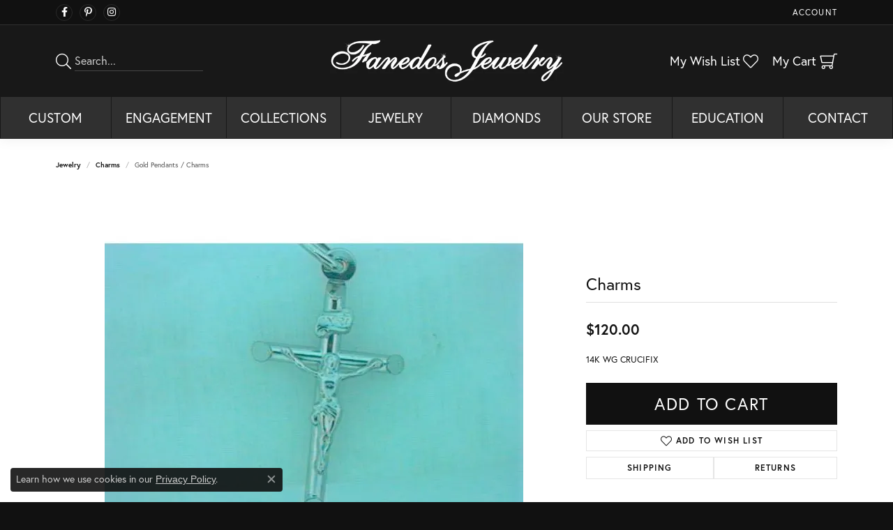

--- FILE ---
content_type: text/css
request_url: https://www.fanedos.com/css/local.css?t=3
body_size: 844
content:
/*!
 * Fanedos
 * Copyright 2008-2022 Punchmark
 */

.link-container .btn-link {
  position: relative;
}

.link-container .btn-link:after {
  content: "";
  position: absolute;
  bottom: 3px;
  left: 0;
  width: 100%;
  height: 1px;
  background: rgba(0,0,0,0.1);
}

.link-container .btn-link:hover,
.link-container .btn-link:focus {
  color: var(--primary);
}

/* =================================================
	DARK HEADER ADJUSTMENTS
================================================= */

header .content-toolbar > .content-toolbar-inner > ul > li.himalaya-search .form-control {
  border-color: rgba(255,255,255,0.2);
  color: white; 
}

header .content-toolbar > .content-toolbar-inner > ul > li.himalaya-search .form-control:hover,
header .content-toolbar > .content-toolbar-inner > ul > li.himalaya-search .form-control:focus {
  border-color: white;
  box-shadow: none !important;
}

header .content-toolbar > .content-toolbar-inner > ul > li > a:not(.btn) {
  color: white;
}

header .content-toolbar > .content-toolbar-inner > ul > li i {
  color: white;
}



/* =================================================
	DARK FOOTER ADJUSTMENTS
================================================= */

footer h6 {
  color: white !important;
}

footer label,
footer address,
footer address a,
footer address a strong,
footer address > table tr > td > span,
footer address > table tr > td > strong,
footer .footerlinks li a,
footer .p,
footer p, 
footer p.copyrights,
footer p.copyrights * {
  color: rgba(255,255,255,0.5) !important;
}

footer .input-group .btn:hover,
footer .input-group .btn:focus {
  color: var(--light) !important;
}



/* =================================================
	DARK NAV ADJUSTMENTS
================================================= */

nav.navbar .nav-item .nav-link {
  border-top: 1px solid rgba(0,0,0,0.5);
}

nav.navbar .nav-item:last-child .nav-link {
  border-bottom: 1px solid rgba(0,0,0,0.5);
}

nav.navbar .nav-item .nav-link:hover, 
nav.navbar .nav-item .nav-link:focus, 
nav.navbar .nav-item.dropdown-is-open .nav-link,
nav.navbar .nav-item.show .nav-link {
  background: var(--primary) !important;
  border-color: var(--primary) !important;
  color: var(--light) !important;
}

nav.navbar .dropdown > .dropdown-menu {
  border: 0 !important;
}

nav.navbar .dropdown > .dropdown-menu .dropdown-submenu .dropdown-menu {
  border: 0 !important;
  box-shadow: 0 0 0 1px rgba(0,0,0,0.05), 0 0 10px rgba(0,0,0,0.15) !important;
}


@media(min-width:768px){
	nav.navbar,
	nav.navbar .navbar-nav,
	nav.navbar .container {
	  max-width: 100% !important;
	  padding-left: 0 !important;
	  padding-right: 0 !important;
	  border-radius: 0;
	  border: 0;
	}
	nav.navbar .nav-item {
	  width: 100%;
	  border-radius: 0;
	}
	nav.navbar .nav-item .nav-link {
	  border-top: 1px solid rgba(0,0,0,0.5);
	  border-bottom: 1px solid rgba(0,0,0,0.5);
	  border-left: 1px solid rgba(0,0,0,0.5);	  
	  padding: 10px !important;
	  height: 100%;
	  border-radius: 0;
	}
	nav.navbar .nav-item:last-child .nav-link {
	  border-right: 1px solid rgba(0,0,0,0.5);
	}
}

@media(min-width:992px){
	nav.navbar .nav-item .nav-link {
	  padding: 20px !important;
	}
}



/* =================================================
	HEADER
================================================= */

.alert-global {
  background: white !important;
  border-color: white !important;
  color: #111111 !important;
}

.alert-global,
.alert-global a.alert-link {
  font-size: 13px;
  letter-spacing: 0.03rem;
  text-transform: none;
  transform: none;
  color: #111111 !important;
}

.alert-global a.alert-link {
  text-decoration: underline;
}

.toolbar {
  border-bottom: 1px solid #303030 !important;
}

.toolbar > .toolbar-inner > ul > li > a {
  letter-spacing: 0.075rem;
  font-size: 12px;
}

header .content-toolbar > .content-toolbar-inner > ul > li > a > i.icon-shopping-cart {
	-webkit-transform: scaleX(-1) translateY(3px);
	-moz-transform: scaleX(-1) translateY(3px);
	-o-transform: scaleX(-1) translateY(3px);
	-ms-transform: scaleX(-1) translateY(3px);
	transform: scaleX(-1) translateY(3px);
}

a#logo {
  min-width: 65%;
}

@media(min-width:575px){
	a#logo {
	  min-width: 185px;
	}
}
@media(min-width:768px){
	a#logo {
	  min-width: 185px;
	}
}
@media(min-width:992px){
	a#logo {
	  min-width: 275px;
	}
}
@media(min-width:1200px){
	a#logo {
	  min-width: 375px;
	}
}

@media(max-width: 767px){
	nav.navbar {
	  border: 0;
	}
	nav.navbar .navbar-toggler {
	  margin-top: -64px;
	}
}

/*	=================================================
	FOOTER
================================================= */

footer h6 {
  font-size: 16px;
  letter-spacing: 0.05rem;
}

footer label,
footer address,
footer address a,
footer address > table tr > td > span,
footer address > table tr > td > strong,
footer .footerlinks li a,
footer p, footer .p {
  font-size: 13px;
  letter-spacing: 0.05rem;
}

footer .footerlinks li a:hover, 
footer .footerlinks li a:focus,
footer a:hover,
footer a:focus,
footer address a:hover,
footer address a:focus,
footer address a:hover *,
footer address a:focus * {
  color: white !important;
}

footer address a strong.text-uppercase.small {
  display: none !important;
}

footer .input-group .btn:focus {
  box-shadow: none !important;
}

--- FILE ---
content_type: text/css
request_url: https://www.fanedos.com/css/_quick-search.min.css?t=fanedos0443
body_size: 376
content:
.item-search,.item-search-inline{position:relative}.quick-search{position:relative;z-index:10}.menu-search{min-width:240px}.menu-search .results-dropdown .dropdown-menu{min-width:240px}.results-dropdown{right:0;left:0;padding-top:0;min-width:100%}.results-dropdown .dropdown-menu{width:100%;max-width:100%;border:0 !important;padding-left:0 !important;padding-right:0 !important;padding-bottom:0 !important}.results-dropdown .media{display:flex;flex-direction:row;padding:var(--bs-container-padding-x)}.results-dropdown .media .media-thumb{width:25%;max-width:25%;min-width:25%}@media (min-width:380px){.results-dropdown .media .media-thumb{width:20%;max-width:20%;min-width:20%}}.results-dropdown .media .media-thumb .image-div{box-shadow:0 0 0 1px var(--bs-input-border-color)}.results-dropdown .media .media-thumb:hover .image-div,.results-dropdown .media .media-thumb:focus .image-div{box-shadow:0 0 0 1px var(--bs-primary)}.results-dropdown .media .media-body{width:100%;max-width:100%;padding-left:0.5rem}.results-dropdown .media .media-body .media-heading{color:var(--bs-p-color);display:block;white-space:normal;overflow:visible;line-height:1.1;margin-bottom:0;text-transform:none;letter-spacing:normal}.results-dropdown .media .media-body .media-heading:hover,.results-dropdown .media .media-body .media-heading:focus{color:var(--bs-primary)}.results-dropdown .media .media-body .media-heading>span{display:block;line-height:17px;padding-right:4%;width:100%}.results-dropdown .media .media-body .media-heading>span>span{font-weight:bold;display:inline-block;line-height:16px}.results-dropdown .media .media-body .media-heading .badge-dark{margin-top:0.15375rem;margin-bottom:0.25rem;background-color:var(--bs-primary)}.results-dropdown .media .media-body .media-description{text-transform:none;line-height:1}.results-dropdown .media .media-body .media-price{font-size:12px}.results-dropdown .media.product .media-body{width:75%;max-width:75%}@media (min-width:380px){.results-dropdown .media.product .media-body{width:80%;max-width:80%}}.results-dropdown .media.product .media-body .media-heading{font-weight:bolder}.results-dropdown .media:first-child{padding-top:0}.results-dropdown .media+.media{border-top:1px solid var(--bs-input-border-color)}.mobile-top-search-inner .results-dropdown .dropdown-menu{border-top:1px solid var(--bs-input-border-color) !important;border-bottom:1px solid var(--bs-input-border-color) !important}nav.item-search .results-dropdown,nav.quick-search .results-dropdown{width:240px}nav.item-search .results-dropdown .media,nav.quick-search .results-dropdown .media{padding:0 var(--bs-container-padding-x) var(--bs-container-padding-x) var(--bs-container-padding-x);border-top:0}nav #main-navigation .mobile-top-search .results-dropdown>.dropdown-menu{background:#FFFFFF !important}.toolbar .menu-search .results-dropdown,.toolbar .quick-search .results-dropdown,.content-toolbar .menu-search .results-dropdown,.content-toolbar .quick-search .results-dropdown{position:static;border:0;box-shadow:none}.toolbar .menu-search .results-dropdown .dropdown-menu,.toolbar .quick-search .results-dropdown .dropdown-menu,.content-toolbar .menu-search .results-dropdown .dropdown-menu,.content-toolbar .quick-search .results-dropdown .dropdown-menu{position:static;min-width:calc(100% + 1rem);width:auto;max-width:240px;margin:0 var(--bs-container-negative-margin);padding:var(--bs-container-padding-x) 0 0 0}

--- FILE ---
content_type: text/css
request_url: https://tags.srv.stackadapt.com/sa.css
body_size: -11
content:
:root {
    --sa-uid: '0-2e9767bc-1915-511e-7a63-6a16e2b30786';
}

--- FILE ---
content_type: application/javascript
request_url: https://v6master-asics.shopfinejewelry.com/js/plugins.min.js
body_size: -250
content:
!function(){for(var method,noop=function(){},methods=["assert","clear","count","debug","dir","dirxml","error","exception","group","groupCollapsed","groupEnd","info","log","markTimeline","profile","profileEnd","table","time","timeEnd","timeline","timelineEnd","timeStamp","trace","warn"],length=methods.length,console=window.console=window.console||{};length--;)console[method=methods[length]]||(console[method]=noop)}();

--- FILE ---
content_type: application/javascript
request_url: https://v6master-asics.shopfinejewelry.com/js/globalScripts/scriptLoader.js
body_size: 3697
content:
const scriptManager = {
	standardizeURL: function(url, convertMinJSToJS=false){
		url = url.trim();
		var indexOfDot = url.indexOf(".");
		var strBeforeDot = url.substring(0, indexOfDot);
		var indexOfLastSlash = strBeforeDot.lastIndexOf("/");
		url = url.substring(indexOfLastSlash + 1);
		if(url.indexOf("www.") == 0){
			url = url.replace("www.", "");
		}

		if(url.charAt(url.length - 1) == "/"){
			url = url.substring(0, url.length - 1);
		}

		if(convertMinJSToJS){
			url = url.replace(".min.js", ".js");
		}

		let indexOfParams = url.indexOf(".js?");
		if(indexOfParams > -1){
			url = url.substring(0, indexOfParams + ".js".length);
		}
		return url;
	},
	insertAfterLastJSScriptOnPage: function(scriptElement){
		let lastJSScriptOnPage = null;
		const scripts = document.querySelectorAll("script");
		for(let i = 0; i < scripts.length; i++){
			const type = scripts[i].getAttribute("type");
			if(type === null){
				lastJSScriptOnPage = scripts[i];
				continue;
			}

			const parsedType = type.toLowerCase().trim();
			if(["", "text/javascript"].indexOf(parsedType) > -1){
				lastJSScriptOnPage = scripts[i];
			}
		}
		
		lastJSScriptOnPage.parentNode.insertBefore(scriptElement, lastJSScriptOnPage.nextSibling);
	},
	loadInlineScript: function(scriptTagHTML){
		const tempDiv = document.createElement('div');
		tempDiv.innerHTML = scriptTagHTML;

		const tempScriptTags = tempDiv.querySelectorAll('script');
		if(tempScriptTags.length == 0 || tempScriptTags[0].src) {
			return false;
		}

		const inlineScriptElement = document.createElement('script');
		for(const { name, value } of tempScriptTags[0].attributes){
			inlineScriptElement.setAttribute(name, value);
		}
		inlineScriptElement.textContent = tempScriptTags[0].textContent;
		scriptManager.insertAfterLastJSScriptOnPage(inlineScriptElement);
	},
	loadExternalScriptOnce: function(scriptObj, allowAsyncOrDefer=true, onIgnoreFunction=function(){}){
		const script = document.createElement("script");

		let scriptSRCsOnPage = [];
		let scriptsOnPage = document.getElementsByTagName("script");
		for(let i = 0; i < scriptsOnPage.length; i++){
			let scriptSRC = scriptsOnPage[i].getAttribute("src");
			if(scriptSRC){
				let standardizedScriptSRC = scriptManager.standardizeURL(scriptSRC, true);
				if(scriptSRCsOnPage.indexOf(standardizedScriptSRC) == -1){
					scriptSRCsOnPage.push(standardizedScriptSRC);
				}
			}
		}
		
		for (const scriptAttr in scriptObj) {
			if(scriptAttr.trim().toLowerCase() == "src" && scriptSRCsOnPage.indexOf(scriptManager.standardizeURL(scriptObj[scriptAttr], true)) > -1){
				if(onIgnoreFunction){
					onIgnoreFunction();
				}
				return;
			}

			if(scriptObj.hasOwnProperty(scriptAttr) && (["async", "defer"].indexOf(scriptAttr.trim().toLowerCase()) == -1 || allowAsyncOrDefer)){
				script.setAttribute(scriptAttr.trim(), scriptObj[scriptAttr]);
			}
		}

		scriptManager.insertAfterLastJSScriptOnPage(script);
	},
	loadBlockedPersonalizationCookieScripts: function(){
		let numberOfBlockedCookieScripts = blockedCookieScripts.length;
		for(let i = 0; i < numberOfBlockedCookieScripts; i++){
			let scriptObjOrScriptTagHTML = blockedCookieScripts.shift();
			if(typeof scriptObjOrScriptTagHTML == "object"){
				scriptManager.loadExternalScriptOnce(scriptObjOrScriptTagHTML);
			}
			else{
				scriptManager.loadInlineScript(scriptObjOrScriptTagHTML);
			}
		}
	}
};

let USING_POSITIONAL_SCRIPT_LOADER = typeof positionalScriptLoader != "undefined" && typeof positionalScriptLoaderHopper != "undefined";
if(!USING_POSITIONAL_SCRIPT_LOADER){
	var positionalScriptLoader;
}
positionalScriptLoader = {
	init: function(){
		positionalScriptLoader.queueIFrames();
		positionalScriptLoader.prioritizeHopper();
		positionalScriptLoader.runThroughHopperBatchSets("early");

		positionalScriptLoader.bindHandlers();
	},
	bindHandlers: function(){
		positionalScriptLoader.bindIdleCallbackEventHandler();
	},
	bindIdleCallbackEventHandler: function(){
		if ('requestIdleCallback' in window) {
			window.requestIdleCallback(positionalScriptLoader.runThroughHopperWhenReady);
		}
		else {
			document.addEventListener('DOMContentLoaded', positionalScriptLoader.runThroughHopperWhenReady);
		}
	},
	queueIFrames: function(){
		let loadPositionedIFrames = document.querySelectorAll("iframe[data-load-position][data-src]");
		for(let i = 0; i < loadPositionedIFrames.length; i++){
			let iFrameLoadPosition = loadPositionedIFrames[i].getAttribute("data-load-position").replace(/"/g, "");
			positionalScriptLoader.loadInline("\
				<script data-load-position=\"" + iFrameLoadPosition + "\">\
					var loadPositionedIFrames = document.querySelectorAll(\"iframe[data-load-position='" + iFrameLoadPosition + "'][data-src]\");\
					for(let i = 0; i < loadPositionedIFrames.length; i++){\
						loadPositionedIFrames[i].setAttribute(\"src\", loadPositionedIFrames[i].dataset.src);\
					}\
				</script>\
			");
		}
	},
	urlIsSupported: function(){
		const urlWithoutSlashes = window.location.pathname.replace(/\//g, "");
		const isHomepage = urlWithoutSlashes == "";
		const isRolexPage = urlWithoutSlashes.indexOf("rolex") == 0;
		return isHomepage || isRolexPage;
	},
	hidePageLoadingElement: function(){
		if( $('body').attr('id') !== "diamonds" ){
			$('#page-loading').fadeOut('fast');
		}
	},
	executeExternalScriptOnce: function(scriptObj, continueRunningThroughHopperOnceComplete=false, tryToContinueRunningThroughHopperBatchSetsOnceComplete=false, currentBatchName=""){
		let onIgnoreFunction = function(){};
		if(continueRunningThroughHopperOnceComplete || tryToContinueRunningThroughHopperBatchSetsOnceComplete){
			let existingOnloadFunction = "";
			let existingOnerrorFunction = "";
			for(const scriptAttr in scriptObj){
				if(scriptObj.hasOwnProperty(scriptAttr)){
					if(scriptAttr.trim().toLowerCase() === "onload"){
						existingOnloadFunction = scriptObj[scriptAttr];
						delete scriptObj[scriptAttr];
					}
					else if(scriptAttr.trim().toLowerCase() === "onerror"){
						existingOnerrorFunction = scriptObj[scriptAttr];
						delete scriptObj[scriptAttr];
					}
				}
			}

			let requiredOnCompleteFunction = (continueRunningThroughHopperOnceComplete ? ";positionalScriptLoader.runThroughHopper();" : "") + (tryToContinueRunningThroughHopperBatchSetsOnceComplete ? ";positionalScriptLoader.numberOfPendingScriptsFromCurrentBatchSet--;positionalScriptLoader.runThroughHopperBatchSets(\"" + currentBatchName + "\");" : "");
			
			scriptObj.onload = existingOnloadFunction + requiredOnCompleteFunction;
			scriptObj.onerror = existingOnerrorFunction + requiredOnCompleteFunction;
			onIgnoreFunction = function(){
				eval(requiredOnCompleteFunction);
			};
		}
		
		scriptManager.loadExternalScriptOnce(scriptObj, !tryToContinueRunningThroughHopperBatchSetsOnceComplete, onIgnoreFunction);
	},
	hopperIsPrioritized: false,
	PRIORITY_BATCH_MAP: {
		"batchearly": "early",
		"batch": "standard",
		"batchlate": "late"
	},
	getLoadPositionFromAttributeValueString: function(attributeValueString){
		if(typeof attributeValueString != "string"){
			return {
				batch: "standard",
				priority: "last"
			};
		}

		let loadPriority = attributeValueString.trim();
		const batchKey = "batch" + loadPriority.replace(/\d/g, "").trim().toLowerCase();
		loadPriority = Number(loadPriority.replace(/\D/g, "") == "" ? "last" : loadPriority.replace(/\D/g, ""));
		return {
			batch: batchKey in positionalScriptLoader.PRIORITY_BATCH_MAP ? positionalScriptLoader.PRIORITY_BATCH_MAP[batchKey] : "standard",
			priority: isNaN(loadPriority) ? "last" : loadPriority
		}
	},
	getLoadPositionFromScriptValue: function(scriptValue){
		if(typeof scriptValue == "string"){
			const scriptTagPattern = /<script\b[^>]*>/gi;
			const loadPriorityPattern = /\bdata-load-position\s*=\s*(["'])(.*?)\1/i;
			const firstScriptTag = scriptValue.match(scriptTagPattern)?.[0];
			if (firstScriptTag) {
				const loadPriorityMatch = firstScriptTag.match(loadPriorityPattern);
				if (loadPriorityMatch) {
					return positionalScriptLoader.getLoadPositionFromAttributeValueString(loadPriorityMatch[2]);
				}
			}
		}
		else if(typeof scriptValue == "object"){
			for(const scriptAttr in scriptValue){
				if(scriptValue.hasOwnProperty(scriptAttr) && scriptAttr.trim().toLowerCase() == "data-load-position"){
					return positionalScriptLoader.getLoadPositionFromAttributeValueString(scriptValue[scriptAttr]);
				}
			}
		}
		return positionalScriptLoader.getLoadPositionFromAttributeValueString(null);
	},
	prioritizeHopper: function(){
		/*
		************************************************************************************************************************************************
		******* WARNING: If you set a data-load-position at all, any defer/async attributes will be ignored when the useLoadScript config is on. *******
		************************************************************************************************************************************************
		******* WARNING: Only use "early" and "early x" data-load-positions for scripts that do not alter the DOM! *************************************
		************************************************************************************************************************************************

		LOAD ORDER BASED ON SAMPLE data-load-position ATTRIBUTE VALUES:
			data-load-position="early 0"
			data-load-position="early 1"
			data-load-position="early 2"
			data-load-position="early"
			data-load-position="0"
			data-load-position="1"
			data-load-position="2"
			data-load-position="" [OR COMPLETELY MISSING]
			data-load-position="late 0"
			data-load-position="late 1"
			data-load-position="late 2"
			data-load-position="late"

		THE FOLLOWING data-load-position ATTRIBUTE VALUES ARE LOADED OUTSIDE OF THE NORMAL ORDER:
			data-load-position="when-personalization-cookies-are-enabled"
				This will execute the script while the user is considered to have "accepted" personalization cookies. Specifically...
					- In cases where the user has not yet responded to the cookie consent prompt,
						- personalization cookies will be considered accepted and the "when-personalization-cookies-are-enabled" scripts will execute once consentManagementPlatform.js loads in because that's the script that executes scriptManager.loadBlockedPersonalizationCookieScripts()
					- In cases where the user has already actively accepted personalization cookies when the page loads,
						- the "when-personalization-cookies-are-enabled" scripts will execute once consentManagementPlatform.js loads in because that's the script that executes scriptManager.loadBlockedPersonalizationCookieScripts()
					- And in cases where the user goes from having declined personalization cookies to turning those personalization cookie consent back on,
						- scripts will fire immediately upon saving the new preferences.

			data-load-position="inline"
				This will execute as the DOM parses. Try not to use this one because it will have an effect on page speed results and may also cause your script to load before its dependencies when page speed is turned on.
		*/
		if(positionalScriptLoader.hopperIsPrioritized){
			return;
		}
		positionalScriptLoader.hopperIsPrioritized = true;

		let batches = {
			"early": {
				scriptValuesByPriority: {},
				priorities: []
			},
			"standard": {
				scriptValuesByPriority: {},
				priorities: []
			},
			"late": {
				scriptValuesByPriority: {},
				priorities: []
			}
		};

		for(let i = 0; i < positionalScriptLoaderHopper.length; i++){
			const scriptValue = positionalScriptLoaderHopper[i];
			let loadPosition = positionalScriptLoader.getLoadPositionFromScriptValue(scriptValue);

			const priorityKey = "priority" + loadPosition.priority;
			batches[loadPosition.batch].scriptValuesByPriority[priorityKey] = batches[loadPosition.batch].scriptValuesByPriority[priorityKey] || [];
			batches[loadPosition.batch].scriptValuesByPriority[priorityKey].push(scriptValue);
			if(batches[loadPosition.batch].priorities.indexOf(priorityKey) == -1){
				batches[loadPosition.batch].priorities.push(priorityKey);
			}
		}

		for(const batchName in batches){
			if(batches.hasOwnProperty(batchName)){
				batches[batchName].priorities.sort(function(a, b){
					a = a.replace(/\D/g, "");
					b = b.replace(/\D/g, "");

					if(a === "" && b !== "") return 1;
					if(b === "" && a !== "") return -1;

					a = Number(a);
					b = Number(b);

					if(a < b) return -1;
					if(a > b) return 1;
					return 0;
				});

				let scriptValueSets = [];
				for(let i = 0; i < batches[batchName].priorities.length; i++){
					const priorityKey = batches[batchName].priorities[i];
					const scriptValueSet = batches[batchName].scriptValuesByPriority[priorityKey];
					if(batchName == "standard" && priorityKey == "prioritylast"){
						for(let j = 0; j < scriptValueSet.length; j++){
							scriptValueSets.push(scriptValueSet[j]);
						}
					}
					else{
						scriptValueSets.push(scriptValueSet);
					}
				}
				batches[batchName] = scriptValueSets;
			}
		}

		positionalScriptLoaderHopper = batches;
	},
	alreadyRanThroughEarlyBatchSets: false,
	readyToLoadNonEarlyBatchSets: false,
	numberOfPendingScriptsFromCurrentBatchSet: 0,
	runThroughHopperBatchSet: function(batchName){
		const batchSet = positionalScriptLoaderHopper[batchName].shift();
		positionalScriptLoader.numberOfPendingScriptsFromCurrentBatchSet = batchSet.length;
		for(let i = 0; i < batchSet.length; i++){
			const scriptValue = batchSet[i];
			if(typeof scriptValue == "string"){
				scriptManager.loadInlineScript(scriptValue);
				positionalScriptLoader.numberOfPendingScriptsFromCurrentBatchSet--;
			}
			else if(typeof scriptValue == "object"){
				positionalScriptLoader.executeExternalScriptOnce(scriptValue, false, true, batchName);
			}
			else{
				positionalScriptLoader.numberOfPendingScriptsFromCurrentBatchSet--;
			}
		}
		positionalScriptLoader.runThroughHopperBatchSets(batchName);
	},
	runThroughHopperBatchSets: function(batchName){
		if(positionalScriptLoader.numberOfPendingScriptsFromCurrentBatchSet > 0){
			return;
		}

		const batchSets = positionalScriptLoaderHopper[batchName];

		if(batchSets.length == 0 || !Array.isArray(batchSets[0])){
			if(batchName == "early"){
				positionalScriptLoader.hidePageLoadingElement();
				positionalScriptLoader.alreadyRanThroughEarlyBatchSets = true;
			}
			if(batchName != "early" || positionalScriptLoader.readyToLoadNonEarlyBatchSets){
				positionalScriptLoader.runThroughHopper();
			}
			return;
		}

		positionalScriptLoader.runThroughHopperBatchSet(batchName);
	},
	runThroughHopper: function(){
		if(positionalScriptLoaderHopper.length == 0){
			return;
		}

		if(positionalScriptLoaderHopper.early.length > 0){
			positionalScriptLoader.runThroughHopperBatchSets("early");
		}
		else if(positionalScriptLoaderHopper.standard.length > 0 && Array.isArray(positionalScriptLoaderHopper.standard[0])){
			positionalScriptLoader.runThroughHopperBatchSets("standard");
		}
		else if(positionalScriptLoaderHopper.standard.length > 0){
			const scriptValue = positionalScriptLoaderHopper.standard.shift();
			if(typeof scriptValue == "string"){
				scriptManager.loadInlineScript(scriptValue);
			}
			else if(typeof scriptValue == "object"){
				if("defer" in scriptValue){
					delete scriptValue.async;
					delete scriptValue.defer;
					positionalScriptLoaderHopper.standard.push(scriptValue);
				}
				else if("async" in scriptValue){
					delete scriptValue.async;
					positionalScriptLoader.executeExternalScriptOnce(scriptValue, false, false, "");
				}
				else{
					positionalScriptLoader.executeExternalScriptOnce(scriptValue, true, false, "");
					return;
				}
			}

			positionalScriptLoader.runThroughHopper();
		}
		else if(positionalScriptLoaderHopper.late.length > 0){
			const tag = document.querySelector("script[src*='js/globalScripts/scriptLoader.']");
			let additionalLateLoadDelayMS = Number(tag.getAttribute("data-additional-late-load-delay-ms"));
			additionalLateLoadDelayMS = Math.max(0, isNaN(additionalLateLoadDelayMS) ? 0 : additionalLateLoadDelayMS);
			
			setTimeout(function(){
				positionalScriptLoader.runThroughHopperBatchSets("late");
			}, additionalLateLoadDelayMS);
		}
	},
	runThroughHopperWhenReady: function(){
		const tag = document.querySelector("script[src*='js/globalScripts/scriptLoader.']");
		let standardLoadDelayMS = Number(tag.getAttribute("data-standard-load-delay-ms"));
		standardLoadDelayMS = Math.max(0, isNaN(standardLoadDelayMS) ? 0 : standardLoadDelayMS);
		
		setTimeout(function(){
			positionalScriptLoader.readyToLoadNonEarlyBatchSets = true;
			if(positionalScriptLoader.alreadyRanThroughEarlyBatchSets){
				positionalScriptLoader.runThroughHopper();
			}
		}, positionalScriptLoader.urlIsSupported() ? standardLoadDelayMS : 0);
	},
	loadExternal(scriptObj){
		for(const scriptAttr in scriptObj){
			if(scriptObj.hasOwnProperty(scriptAttr)){
				if(["async", "defer"].indexOf(scriptAttr.trim().toLowerCase()) > -1){
					delete scriptObj[scriptAttr];
				}
			}
		}
		positionalScriptLoader.executeExternalScriptOnce(scriptObj, false, false, "");
	},
	loadInline: function(scriptTagHTML){
		scriptManager.loadInlineScript(scriptTagHTML);
	}
};

if(USING_POSITIONAL_SCRIPT_LOADER){
	positionalScriptLoader.init();
}

if(typeof consentManagementPlatform == "object" && "readyToLoadBlockedPersonalizationCookieScripts" in consentManagementPlatform && consentManagementPlatform.readyToLoadBlockedPersonalizationCookieScripts){
    scriptManager.loadBlockedPersonalizationCookieScripts();
}
